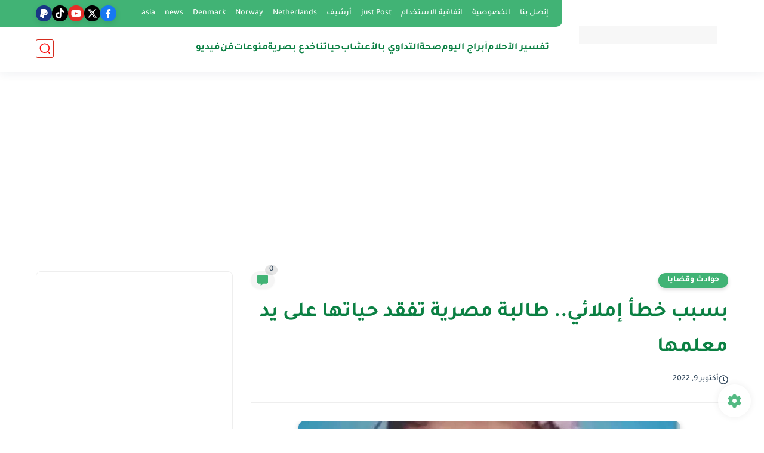

--- FILE ---
content_type: text/html; charset=utf-8
request_url: https://www.google.com/recaptcha/api2/aframe
body_size: 107
content:
<!DOCTYPE HTML><html><head><meta http-equiv="content-type" content="text/html; charset=UTF-8"></head><body><script nonce="akvr92vai5k_Xglhhm2tUg">/** Anti-fraud and anti-abuse applications only. See google.com/recaptcha */ try{var clients={'sodar':'https://pagead2.googlesyndication.com/pagead/sodar?'};window.addEventListener("message",function(a){try{if(a.source===window.parent){var b=JSON.parse(a.data);var c=clients[b['id']];if(c){var d=document.createElement('img');d.src=c+b['params']+'&rc='+(localStorage.getItem("rc::a")?sessionStorage.getItem("rc::b"):"");window.document.body.appendChild(d);sessionStorage.setItem("rc::e",parseInt(sessionStorage.getItem("rc::e")||0)+1);localStorage.setItem("rc::h",'1769413484469');}}}catch(b){}});window.parent.postMessage("_grecaptcha_ready", "*");}catch(b){}</script></body></html>